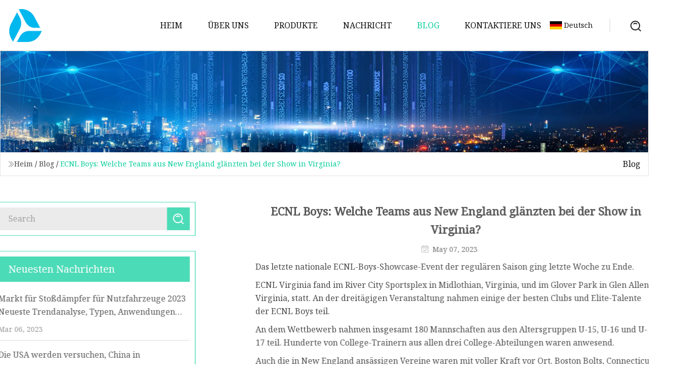

--- FILE ---
content_type: text/html; charset=utf-8
request_url: https://de.6d-chem.com/blog/ecnl-boys-which-new-england-teams-shined-at-virginia-showcase
body_size: 4548
content:
<!doctype html>
<html lang="de">
<head>
<meta charset="utf-8" />
<title>ECNL Boys: Welche Teams aus New England glänzten bei der Show in Virginia? | Hebei Pink Rose Co., Ltd</title>
<meta name="description" content="ECNL Boys: Welche Teams aus New England glänzten bei der Show in Virginia?" />
<meta name="keywords" content="ECNL Boys: Welche Teams aus New England glänzten bei der Show in Virginia?" />
<meta name="viewport" content="width=device-width, initial-scale=1.0" />
<meta name="application-name" content="Hebei Pink Rose Co., Ltd" />
<meta name="twitter:card" content="summary" />
<meta name="twitter:title" content="ECNL Boys: Welche Teams aus New England glänzten bei der Show in Virginia? | Hebei Pink Rose Co., Ltd" />
<meta name="twitter:description" content="ECNL Boys: Welche Teams aus New England glänzten bei der Show in Virginia?" />
<meta name="twitter:image" content="https://de.6d-chem.com/uploadimg/9018354998.png" />
<meta http-equiv="X-UA-Compatible" content="IE=edge" />
<meta property="og:site_name" content="Hebei Pink Rose Co., Ltd" />
<meta property="og:type" content="article" />
<meta property="og:title" content="ECNL Boys: Welche Teams aus New England glänzten bei der Show in Virginia? | Hebei Pink Rose Co., Ltd" />
<meta property="og:description" content="ECNL Boys: Welche Teams aus New England glänzten bei der Show in Virginia?" />
<meta property="og:url" content="https://de.6d-chem.com/blog/ecnl-boys-which-new-england-teams-shined-at-virginia-showcase" />
<meta property="og:image" content="https://de.6d-chem.com/uploadimg/9018354998.png" />
<link href="https://de.6d-chem.com/blog/ecnl-boys-which-new-england-teams-shined-at-virginia-showcase" rel="canonical" />
<link href="https://de.6d-chem.com/uploadimg/icons9018354998.png" rel="shortcut icon" type="image/x-icon" />
<link href="https://fonts.googleapis.com" rel="preconnect" />
<link href="https://fonts.gstatic.com" rel="preconnect" crossorigin />
<link href="https://fonts.googleapis.com/css2?family=Noto+Serif&display=swap" rel="stylesheet" />
<link href="/themes/hestia/toast.css" rel="stylesheet" />
<link href="/themes/hestia/skygreen/style.css" rel="stylesheet" />
<link href="/themes/hestia/skygreen/page.css" rel="stylesheet" />
<link href="/themes/hestia/aos.css" rel="stylesheet" />
<script type="application/ld+json">[{"@context":"https://schema.org/","@type":"BreadcrumbList","itemListElement":[{"@type":"ListItem","name":"Heim","position":1,"item":"https://de.6d-chem.com/blog/ecnl-boys-which-new-england-teams-shined-at-virginia-showcase/"},{"@type":"ListItem","name":"Blog","position":2,"item":"https://de.6d-chem.com/blog"},{"@type":"ListItem","name":"ECNL Boys: Welche Teams aus New England glänzten bei der Show in Virginia?","position":3,"item":"https://de.6d-chem.com/blog/ecnl-boys-which-new-england-teams-shined-at-virginia-showcase"}]},{"@context":"http://schema.org","@type":"NewsArticle","mainEntityOfPage":{"@type":"WebPage","@id":"https://de.6d-chem.com/blog/ecnl-boys-which-new-england-teams-shined-at-virginia-showcase"},"headline":"Hebei Pink Rose Co., Ltd","image":{"@type":"ImageObject","url":"https://de.6d-chem.com"},"datePublished":"","dateModified":"","author":{"@type":"Organization","name":"Hebei Pink Rose Co., Ltd","url":"https://de.6d-chem.com"},"publisher":{"@type":"Organization","name":"de.6d-chem.com","logo":{"@type":"ImageObject","url":"https://de.6d-chem.com/uploadimg/9018354998.png"}},"description":"ECNL Boys: Welche Teams aus New England glänzten bei der Show in Virginia?"}]</script>
<script type="text/javascript" src="//info.53hu.net/traffic.js?id=08a984h6ak"></script>
</head>
<body class="index">
<!-- header -->
<header>
  <div class="container">
    <a href="/" class="head-logo" title="Hebei Pink Rose Co., Ltd"><img src="/uploadimg/9018354998.png" width="70" height="70" alt="Hebei Pink Rose Co., Ltd"><span>Hebei Pink Rose Co., Ltd</span></a>
    <div class="menu-btn"><em></em><em></em><em></em></div>
    <div class="head-content">
      <nav class="nav"> 
        <ul>
          <li><a href="/">Heim</a></li>
          <li><a href="/about-us">&#xDC;ber uns</a></li>
          <li><a href="/products">Produkte</a><em class="iconfont icon-xiangxia"></em>
            <ul class="submenu">
              <li><a href="/suspension-lift-kits">Aufh&#xE4;ngungs-Lift-Kits</a></li>
              <li><a href="/lift-kits">Hebes&#xE4;tze</a></li>
              <li><a href="/leveling-kits">Nivelliersets</a></li>
              <li><a href="/body-lift-kits">Bodylift-Kits</a></li>
              <li><a href="/lowering-kits">Tieferlegungss&#xE4;tze</a></li>
              <li><a href="/torsion-keys">Torsionsschl&#xFC;ssel</a></li>
              <li><a href="/wheel-spacers">Spurverbreiterungen</a></li>
              <li><a href="/shock-absorbers">Sto&#xDF;d&#xE4;mpfer</a></li>
              <li><a href="/suspension-arms">Aufh&#xE4;ngungsarme</a></li>
              <li><a href="/performance-control-arm">Leistungslenker</a></li>
              <li><a href="/subframe-braces">Hilfsrahmenstreben</a></li>
              <li><a href="/suspension-components">Aufh&#xE4;ngungskomponenten</a></li>
              <li><a href="/add-a-leafs">Add-A-Leafs</a></li>
              <li><a href="/u-bolts">U-Bolzen</a></li>
              <li><a href="/suspension-shackles">Aufh&#xE4;ngesch&#xE4;kel</a></li>
              <li><a href="/lift-kit-accessories">Zubeh&#xF6;r f&#xFC;r Lift-Kits</a></li>
            </ul>
          </li>
          <li><a href="/news">Nachricht</a></li>
          <li class="active"><a href="/blog">Blog</a></li>
          <li><a href="/contact-us">Kontaktiere uns</a></li>
        </ul>
      </nav>
      <div class="head-search"><img src="/themes/hestia/images/search.png" width="21" height="21" alt="search"></div>
      <div class="search-input">
        <input type="text" name="" id="textsearch" placeholder="Keyword">
        <div class="search-btn" onclick="SearchProBtn()"><em class="iconfont icon-search"></em></div>
      </div>
    </div>
    <div class="languagelist">
      <div class="languagelist-title"><img src="/themes/hestia/images/language/de.png" alt="de"><span>Deutsch</span></div>
      <div class="languagelist-drop"><span class="languagelist-arrow"></span>
        <ul class="languagelist-wrap">
           <li class="languagelist-active"><a href="https://de.6d-chem.com/blog/ecnl-boys-which-new-england-teams-shined-at-virginia-showcase"><img src="/themes/hestia/images/language/de.png" width="24" height="16" alt="Deutsch" title="de">Deutsch</a></li>
                                    <li>
                                        <a href="https://www.6d-chem.com/blog/ecnl-boys-which-new-england-teams-shined-at-virginia-showcase">
                                            <img src="/themes/hestia/images/language/en.png" width="24" height="16" alt="English" title="en">
                                            English
                                        </a>
                                    </li>
                                    <li>
                                    <a href="https://fr.6d-chem.com/blog/ecnl-boys-which-new-england-teams-shined-at-virginia-showcase">
                                            <img src="/themes/hestia/images/language/fr.png" width="24" height="16" alt="Français" title="fr">
                                            Français
                                        </a>
                                    </li>
                                    <li>
                                    <a href="https://es.6d-chem.com/blog/ecnl-boys-which-new-england-teams-shined-at-virginia-showcase">
                                            <img src="/themes/hestia/images/language/es.png" width="24" height="16" alt="Español" title="es">
                                            Español
                                        </a>
                                    </li>
                                    <li>
                                        <a href="https://it.6d-chem.com/blog/ecnl-boys-which-new-england-teams-shined-at-virginia-showcase">
                                            <img src="/themes/hestia/images/language/it.png" width="24" height="16" alt="Italiano" title="it">
                                            Italiano
                                        </a>
                                    </li>
                                    <li>
                                    <a href="https://pt.6d-chem.com/blog/ecnl-boys-which-new-england-teams-shined-at-virginia-showcase">
                                            <img src="/themes/hestia/images/language/pt.png" width="24" height="16" alt="Português" title="pt">
                                            Português
                                        </a>
                                    </li>
                                    <li>
                                    <a href="https://ja.6d-chem.com/blog/ecnl-boys-which-new-england-teams-shined-at-virginia-showcase"><img src="/themes/hestia/images/language/ja.png" width="24" height="16" alt="日本語" title="ja"> 日本語</a>
                                    </li>
                                    <li>
                                    <a href="https://ko.6d-chem.com/blog/ecnl-boys-which-new-england-teams-shined-at-virginia-showcase"><img src="/themes/hestia/images/language/ko.png" width="24" height="16" alt="한국어" title="ko"> 한국어</a>
                                    </li>
                                    <li>
                                    <a href="https://ru.6d-chem.com/blog/ecnl-boys-which-new-england-teams-shined-at-virginia-showcase"><img src="/themes/hestia/images/language/ru.png" width="24" height="16" alt="Русский" title="ru"> Русский</a>
                                    </li>
        </ul>
      </div>
    </div>
  </div>
</header>
<!-- header -->
<!-- main -->
<main>
  <section class="news-banner">
    <div class="news-banner-content"><img src="/themes/hestia/images/inner-banner.webp" class="news-banner-img" alt="banner">
      <div class="container news-banner-crumbs">
        <div><em class="iconfont icon-jiantou1"></em><a href="/" class="news-banner-crumbs-title">Heim</a> / <a href="/blog" class="news-banner-crumbs-title">Blog</a> / <span class="news-banner-crumbs-present">ECNL Boys: Welche Teams aus New England glänzten bei der Show in Virginia?</span></div>
        <div class="news-banner-crumbs-right"><span>Blog</span></div>
      </div>
    </div>
  </section>
  <section class="news-bottom news-details">
    <div class="container">
      <div class="news-content">
        <div class="news-left" data-aos="fade-right" data-aos-duration="800">
          <div class="news-left-top">
            <input type="text" name="" id="textsearch" placeholder="Search">
            <div class="news-search-btn" onclick="SearchProBtn()"><img src="/themes/hestia/images/page-search.webp" alt="pageSearch"></div>
          </div>
          <div class="news-left-bottom">
            <div class="news-left-bottom-title">Neuesten Nachrichten</div>
            <div> <a href="/news/commercial-vehicle-shock-absorbers-market-2023-latest-trend-analysis-types-applications-and-forecast-to-2029" class="news-left-b-item">
              <div class="news-left-b-item-r">
                <div><p>Markt für Stoßdämpfer für Nutzfahrzeuge 2023 Neueste Trendanalyse, Typen, Anwendungen und Prognose bis 2029</p><span>Mar 06, 2023</span></div>
              </div>
             </a> <a href="/news/us-will-try-to-bring-china-into-arms-control-talks" class="news-left-b-item">
              <div class="news-left-b-item-r">
                <div><p>Die USA werden versuchen, China in Rüstungskontrollgespräche einzubeziehen</p><span>Mar 08, 2023</span></div>
              </div>
             </a> <a href="/news/hydraulic-rail-shock-absorbers-market-2023-analysis-technical-study-and-business-opportunities-to-2029" class="news-left-b-item">
              <div class="news-left-b-item-r">
                <div><p>Marktanalyse für hydraulische Schienenstoßdämpfer 2023, technische Studie und Geschäftsmöglichkeiten bis 2029</p><span>Mar 10, 2023</span></div>
              </div>
             </a> <a href="/news/issue-243-common-household-items-in-the-news-blinds-blenders-amp-more" class="news-left-b-item">
              <div class="news-left-b-item-r">
                <div><p>Ausgabe 243: Häufige Haushaltsgegenstände in den Nachrichten: Jalousien, Mixer und mehr</p><span>Mar 12, 2023</span></div>
              </div>
             </a> <a href="/news/2024-kawasaki-eliminator-enters-america-to-rival-the-honda-rebel" class="news-left-b-item">
              <div class="news-left-b-item-r">
                <div><p>2024 Kawasaki Eliminator betritt Amerika, um mit dem Honda Rebel zu konkurrieren</p><span>Mar 14, 2023</span></div>
              </div>
             </a>            </div>
          </div>
        </div>
        <div class="news-details-right" data-aos="fade-left" data-aos-duration="800">
          <h1 class="news-details-theme">ECNL Boys: Welche Teams aus New England glänzten bei der Show in Virginia?</h1>
          <div class="news-details-data"><span><img src="/themes/hestia/images/news-details-icon1.webp" alt="May 07, 2023">May 07, 2023</span></div>
          <p>Das letzte nationale ECNL-Boys-Showcase-Event der regulären Saison ging letzte Woche zu Ende.</p><p>ECNL Virginia fand im River City Sportsplex in Midlothian, Virginia, und im Glover Park in Glen Allen, Virginia, statt. An der dreitägigen Veranstaltung nahmen einige der besten Clubs und Elite-Talente der ECNL Boys teil.</p><p> An dem Wettbewerb nahmen insgesamt 180 Mannschaften aus den Altersgruppen U-15, U-16 und U-17 teil.  Hunderte von College-Trainern aus allen drei College-Abteilungen waren anwesend.</p><p> Auch die in New England ansässigen Vereine waren mit voller Kraft vor Ort.  Boston Bolts, Connecticut FC, FC Stars, FSA FC und NEFC traten alle in jeder Altersstufe an.  Jede Mannschaft bestritt drei Spiele an drei Tagen und nahm an Wettbewerben ähnlichen Niveaus außerhalb ihrer Liga teil.</p><p>Schlagworte: Boston Bolts, Connecticut FC, ECNL Boys, ECNL Virginia, FC Stars, FSA FC, NEFC, Showcase</p>
          <div class="sharewrap"></div>
          <div class="details-right-bottom">
            <div class="details-right-bottom-page">
              <a href="/blog/global-adjusting-bolt-set-supply-demand-and-key-producers-2023">Vorherige: Globales Angebot, Nachfrage und wichtigste Hersteller von Stellschraubensätzen, 2023</a>
              <a href="/blog/jayden-perron-is-a-playmaking-right-winger-who-the-leafs-may-select-at-28th-overall">N&#xE4;chste: Jayden Perron ist ein spielentscheidender Rechtsaußen, den die Leafs auf Platz 28 der Gesamtwertung wählen könnten</a>
            </div>
            <div class="product-describe">Anfrage absenden</div>
            <div class="details-right-bottom-inqurey">
              <div class="details-b-inquiry-input">
                <input type="hidden" id="in-domain" value="de.6d-chem.com">
                <input type="text" name="" id="in-name" placeholder="Your Name:">
                <input type="text" name="" id="in-email" placeholder="Your Email:">
              </div>
              <div class="details-b-inquiry-text">
                <textarea name="" id="in-content" placeholder="Content*:"></textarea>
              </div>
            </div>
            <div class="product-describe-sub" onclick="SendInquiry()">Schicken</div>
          </div>
        </div>
      </div>
    </div>
  </section>
</main>
 
<!-- main -->
<!-- footer -->
<footer class="footer">
  <div class="container footer-top">
    <div class="footer-content footer-left" data-aos="fade-up" data-aos-duration="900">
      <p class="footer-item-title">Schnelle Navigation</p>
      <span class="wrie"></span>
      <ul>
        <li><a href="/"><em class="iconfont icon-jinrujiantou"></em>Heim</a></li>
        <li><a href="/about-us"><em class="iconfont icon-jinrujiantou"></em>&#xDC;ber uns</a></li>
        <li><a href="/products"><em class="iconfont icon-jinrujiantou"></em>Produkte</a></li>
        <li><a href="/news"><em class="iconfont icon-jinrujiantou"></em>Nachricht</a></li>
        <li><a href="/blog"><em class="iconfont icon-jinrujiantou"></em>Blog</a></li>
        <li><a href="/contact-us"><em class="iconfont icon-jinrujiantou"></em>Kontaktiere uns</a></li>
        <li><a href="/sitemap.xml"><em class="iconfont icon-jinrujiantou"></em>Seitenverzeichnis</a></li>
      </ul>
    </div>
    <div class="footer-content footer-center" data-aos="fade-up" data-aos-duration="1000">
      <p class="footer-item-title">Produkt</p>
      <span class="wrie"></span>
      <div class="footer-center-content">
        <ul class="footer-center-content-left">
          <li><a href="/suspension-lift-kits"><em class="iconfont icon-jinrujiantou"></em>Aufh&#xE4;ngungs-Lift-Kits</a></li>
          <li><a href="/lift-kits"><em class="iconfont icon-jinrujiantou"></em>Hebes&#xE4;tze</a></li>
          <li><a href="/leveling-kits"><em class="iconfont icon-jinrujiantou"></em>Nivelliersets</a></li>
          <li><a href="/body-lift-kits"><em class="iconfont icon-jinrujiantou"></em>Bodylift-Kits</a></li>
          <li><a href="/lowering-kits"><em class="iconfont icon-jinrujiantou"></em>Tieferlegungss&#xE4;tze</a></li>
          <li><a href="/torsion-keys"><em class="iconfont icon-jinrujiantou"></em>Torsionsschl&#xFC;ssel</a></li>
          <li><a href="/wheel-spacers"><em class="iconfont icon-jinrujiantou"></em>Spurverbreiterungen</a></li>
          <li><a href="/shock-absorbers"><em class="iconfont icon-jinrujiantou"></em>Sto&#xDF;d&#xE4;mpfer</a></li>
          <li><a href="/suspension-arms"><em class="iconfont icon-jinrujiantou"></em>Aufh&#xE4;ngungsarme</a></li>
          <li><a href="/performance-control-arm"><em class="iconfont icon-jinrujiantou"></em>Leistungslenker</a></li>
        </ul>
      </div>
    </div>
    <div class="footer-content footer-right" data-aos="fade-up" data-aos-duration="1100">
      <p class="footer-item-title">Partnerfirma</p>
      <span class="wrie"></span>
      <ul>
<li><a href="http://de.semitrailerautoparts.net/trailer-brake/american-type-wheel-hub/" target="_blank">Gro&#xDF;handel f&#xFC;r amerikanische Radnaben</a></li><li><a href="https://de.chemicalexporterchina.com/" target="_blank">Sinoright  International  Handel  Co.,  Ltd.</a></li><li><a href="https://de.sztspackaging.com/" target="_blank">Suzhou  Tuosheng  Verpackung  Materialien  Co .,  Ltd</a></li>      </ul>
    </div>
  </div>
  <div class="container footer-bottom">
    <ul>
      <li><a href="/products" rel="nofollow" title="facebook"><em class="iconfont icon-facebook"></em></a></li>
      <li><a href="/products" rel="nofollow" title="twitter"><em class="iconfont icon-twitter-fill"></em></a></li>
      <li><a href="/products" rel="nofollow" title="pinterest"><em class="iconfont icon-pinterestpinterest30"></em></a></li>
      <li><a href="/products" rel="nofollow" title="linkedin"><em class="iconfont icon-linkedin"></em></a></li>
      <li><a href="/products" rel="nofollow" title="TikTok"><em class="iconfont icon-icon_TikTok"></em></a></li>
      <li><a href="/products" rel="nofollow" title="youtube"><em class="iconfont icon-youtube"></em></a></li>
    </ul>
    <p>Copyright &copy; de.6d-chem.com, Alle Rechte vorbehalten.&nbsp;&nbsp;<a href="/privacy-policy">Privacy Policy</a></p>
    <p>Email <a href="mail:service@6d-chem.com" target="_blank"><span class="__cf_email__" data-cfemail="a9daccdbdfc0cacce99fcd84cac1ccc487cac6c4">[email&#160;protected]</span></a></p>
  </div>
  <div class="gotop"><span>TOP</span></div>
</footer>
<!-- footer -->
 
<!-- script --> 
<script data-cfasync="false" src="/cdn-cgi/scripts/5c5dd728/cloudflare-static/email-decode.min.js"></script><script src="/themes/hestia/js/jq.3.6.1.js"></script>
<script src="/themes/hestia/js/aos.js"></script>
<script src="/themes/hestia/js/share.js"></script>
<script src="/themes/hestia/js/lazyload.js"></script>
<script src="/themes/hestia/js/totast.js"></script>
<script src="/themes/hestia/js/axios.min.js"></script>
<script src="/themes/hestia/js/sub.js"></script>
<script src="/themes/hestia/js/head.js"></script>
<script defer src="https://static.cloudflareinsights.com/beacon.min.js/vcd15cbe7772f49c399c6a5babf22c1241717689176015" integrity="sha512-ZpsOmlRQV6y907TI0dKBHq9Md29nnaEIPlkf84rnaERnq6zvWvPUqr2ft8M1aS28oN72PdrCzSjY4U6VaAw1EQ==" data-cf-beacon='{"version":"2024.11.0","token":"6339cc047708463987fad9c58c3b7223","r":1,"server_timing":{"name":{"cfCacheStatus":true,"cfEdge":true,"cfExtPri":true,"cfL4":true,"cfOrigin":true,"cfSpeedBrain":true},"location_startswith":null}}' crossorigin="anonymous"></script>
</body>
</html>


--- FILE ---
content_type: application/javascript
request_url: https://de.6d-chem.com/jk23cp0w7g0qw968a52o?c=x7q88m5u
body_size: -184
content:
var id = "947b8dafdfe18c58f0b4e3a63f65ade6";
        
